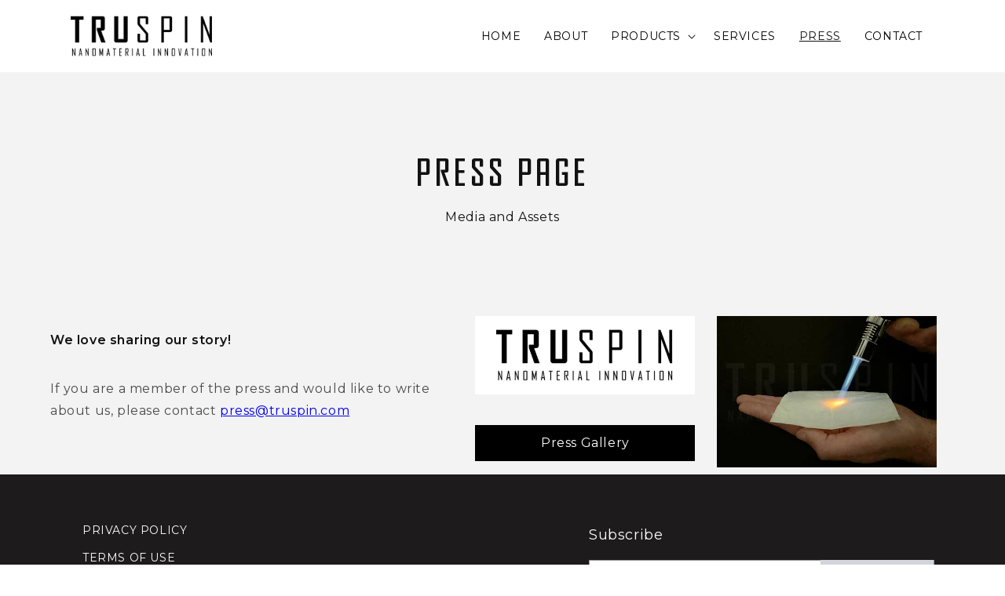

--- FILE ---
content_type: text/css
request_url: https://truspin.com/cdn/shop/t/1/assets/umar.css?v=5773930447855473201673985182
body_size: -358
content:
.section_1{background-color:#f3f3f3}.heading{padding:100px 0;text-align:center}.heading h1{font-size:30px;font-weight:500}.heading h3{font-size:16px;font-weight:400}.lowerSide{width:90%;margin:auto;display:flex;flex-wrap:wrap}.lower-frst span{color:#5389fb}.lower-frst h4{font-size:16px;font-weight:600;padding-bottom:17px}.lower-frst pre{font-size:16px;font-weight:400}.lower-scnd-left img{padding-bottom:30px}.lower-scnd-left button{width:100%;padding:12px 0;background-color:#000;color:#fff}.lower-scnd h4{font-size:16px;font-weight:600;padding-bottom:17px}.lower-scnd{display:flex;width:51%;justify-content:space-between}.lower-frst{width:47%}.empty{width:70%}.lower-side-Last{font-size:16px;font-weight:600;padding:100px 0 50px}.section_2{display:grid;grid-template-columns:repeat(2,1fr)}.section_2-right{padding:42px 0 0 40px}.frst-p-section_2{color:#85879a}.section_2-right h3{font-size:16px;font-weight:600}.section_2-right h4{color:#1d1b1b;font-size:16px;font-weight:400;word-spacing:3px;line-height:21px}.section_2-right button{width:50%;padding:12px 0;color:#fff;background-color:#000}.section_2-left img{width:100%}@media screen and (max-width: 786px){.lower-frst{width:100%}.lower-scnd{flex-wrap:wrap;width:90%;margin:auto}.lower-scnd h4{padding:15px 0 7px}.lower-scnd img{width:100%}.lower-scnd-left img{padding-bottom:10px}.lower-side-Last{padding:50px 0 25px}.section_2{grid-template-columns:repeat(1,1fr)}.revers{width:100%}.all-revers .section_2-right{order:1}.section_2-right button{margin-bottom:15px}.section_2-right{padding:42px 20px 0}}
/*# sourceMappingURL=/cdn/shop/t/1/assets/umar.css.map?v=5773930447855473201673985182 */


--- FILE ---
content_type: text/css
request_url: https://truspin.com/cdn/shop/t/1/assets/custom.css?v=183842713158993266411689800716
body_size: 1941
content:
.home-banner h2.banner__heading.h0{font-family:Agency Gothic CT!important;font-weight:700;text-transform:uppercase;color:#70b2e2;letter-spacing:10px;font-size:80px}.low-res{max-width:1100px;margin:auto}ul.footer-block__details-content.list-unstyled a.link.link--text.list-menu__item.list-menu__item--link{color:#fff}.asimg img{width:100%;margin-bottom:13px}.asimg{max-width:500px;margin:auto;width:90%}.home-banner .banner__text.body{font-size:35px;font-family:Montserrat,sans-serif;color:#fff;font-weight:600;line-height:1.3;max-width:470px}.header__inline-menu{grid-area:icons;text-align:right}.header__icons{display:none}.home-features>div{padding:60px 0 140px}.home-features{background:#f3f3f3!important}.home-features .multicolumn-card__info{padding-left:0!important;padding-right:0!important}.home-features h3{font-family:Montserrat;font-weight:600;font-size:14px;letter-spacing:0px}.home-features .rte{font-size:12px;font-family:Montserrat;color:#000!important;line-height:15px}.home-features .multicolumn-list:before{content:"";background-image:url(/cdn/shop/files/line_1.png?v=1673711025);display:block;width:100%;height:19px;background-size:cover;background-repeat:no-repeat;margin:25px 0}.home-features .multicolumn-list:after{content:"";background-image:url(/cdn/shop/files/line_2.png?v=1673711025);display:block;width:100%;height:21px;background-size:cover;background-repeat:no-repeat;margin:25px 0}.home-features .multicolumn-list__item.grid__item:last-of-type{position:absolute;bottom:-60px;right:0;width:calc(22.66% - var(--grid-desktop-horizontal-spacing) * 5 / 6);max-width:calc(22.66% - var(--grid-desktop-horizontal-spacing) * 5 / 6)}.home-features .multicolumn-list__item.grid__item:last-of-type div{padding:0}.home-features .multicolumn-list__item.grid__item:last-of-type div a{margin-top:0!important;background:#000;color:#fff;width:100%;padding:10px 0;font-family:Montserrat;letter-spacing:0;font-size:13px}.home-features .multicolumn-list__item.grid__item:last-of-type div a span.icon-wrap{display:none}.wrapper{max-width:1140px;margin:auto}.clients_prop_sec1_p,.clients_prop_sec2_p{text-align:left}.contact_properties_h1{font-family:Agency Gothic CT;font-style:normal;font-weight:500;font-size:25px;letter-spacing:.11em;text-transform:uppercase;padding-bottom:15px}.contact_properties_h2{font-family:Agency Gothic CT;font-style:normal;font-weight:500;font-size:15px;letter-spacing:.11em;text-transform:uppercase;padding-bottom:15px}.clients_prop_sec1,.clients_prop_sec2{text-align:center}.c_heading_1{font-family:Agency Gothic CT;font-style:normal;font-weight:500;line-height:130%;letter-spacing:.1em;color:#1d1b1b;text-transform:uppercase;margin-bottom:20px;margin-top:20px;padding-left:25px;padding-right:25px}.clients_prop_sec1_p,.clients_prop_sec2_p{font-family:Montserrat;font-style:normal;font-weight:400;font-size:16px;line-height:130%;color:#1d1b1b;padding-left:25px;padding-right:25px}.clients_prop_sec1_p_2,.clients_prop_sec2_p2{font-family:Montserrat;font-style:normal;font-weight:600;font-size:16px;line-height:130%;text-align:center;color:#1d1b1b;margin-top:30px}.clients_prop_sec1_p_3,.clients_prop_sec2_p3{font-family:Montserrat;font-style:normal;font-weight:400;font-size:14px;line-height:130%;text-align:center;color:#85879a}.produc_2_bg{background-image:url(./Rectangle\ 29.png);background-position:center;background-repeat:no-repeat;background-size:cover;height:422px;width:100%;display:flex;align-items:center;justify-content:center}.produc_1_bg{background-image:url(./Rectangle\ 28.png);background-position:center;background-repeat:no-repeat;background-size:cover;height:422px;width:100%;display:flex;align-items:center;justify-content:center}.produc_p,.produc_p2{font-family:Agency Gothic CT;font-style:normal;font-weight:500;font-size:20px;line-height:130px;text-align:center;letter-spacing:.1em;color:#fff}.work_wu{background-color:#d4d5db;height:70px}.work_wu_h1{font-family:Agency Gothic CT;font-style:normal;font-weight:500;line-height:78px;text-align:center;letter-spacing:.1em;color:#1d1b1b}.box_container{background-color:#85879a36;width:100%;height:100%}.box{background-color:#fff;text-align:center;padding:40px;border-radius:5px}.box_p1{font-family:Montserrat;font-style:normal;font-weight:600;font-size:16px;line-height:130%;text-align:center;color:#1d1b1b;margin-top:10px}.box_p2{font-family:Montserrat;font-style:normal;font-weight:400;font-size:15px;line-height:130%;text-align:center;color:#1d1b1b;margin-top:10px;margin-bottom:10px}.team{font-family:Agency Gothic CT;font-style:normal;font-weight:500;font-size:50px;line-height:130%;text-align:center;letter-spacing:.1em;color:#1d1b1b;margin-bottom:30px}.box_a{font-family:Montserrat;font-style:normal;font-weight:400;font-size:16px;line-height:130%;text-align:center;text-decoration-line:underline;color:#5389fb}.box{margin-top:20px;margin-bottom:20px}.box_main2{margin-left:40px;margin-right:40px}.advisors{font-family:Agency Gothic CT;font-style:normal;font-weight:500;font-size:30px;line-height:130%;text-align:center;letter-spacing:.1em;color:#1d1b1b;margin-bottom:30px}section.about_header{background:#f3f3f3;padding:30px 0}.about_top h1{margin-bottom:0}.about_top>div{max-width:411px;margin-bottom:35px}section.about_header img{display:block;text-align:center;margin:auto;width:100%;max-width:800px}.rich-text__blocks.center>.rich-text__text.rte:first-of-type{color:#000;font-weight:600}.box_main{margin:auto}.contact_properties_h1{font-size:80px;padding-bottom:0;margin-bottom:0;margin-top:0}h1.contact_properties_h2{font-size:50px;color:#85879a;margin-bottom:0;padding-bottom:0;margin-top:0}.contact_prop{background:#f3f3f3}.contact_prop img{width:100%;height:100%}.contact_properties{padding:80px 0}.contact.page-width form{max-width:800px}.contact.page-width{padding-left:0;margin-top:60px}.footer__content-top.page-width{display:flex;justify-content:space-between;align-items:center}.footer-block--newsletter{margin-top:0;text-align:left}.footer__content-bottom{display:none}footer.footer.color-inverse.gradient.section-footer-padding{background:#1d1b1b!important}.footer-block:only-child li{display:block!important;padding:0!important;margin:0!important}.list-menu__item{text-transform:uppercase;padding:1.5rem;color:#000}.header__submenu .header__menu-item{text-align:left;font-size:12px;padding:9px 15px}.newsletter-form__button svg{display:none}.newsletter-form__button{width:14.4rem!important;background:#d4d5db!important;color:#000;font-family:Montserrat!important;font-weight:700}.newsletter-form__field-wrapper{max-width:100%!important}input#NewsletterForm--footer{background:#fff;color:#000;font-family:Montserrat}h2.footer-block__heading{text-align:left;font-family:Montserrat}.footer-block__details-content .list-menu__item--link{display:inline-block;font-size:1.4rem;text-align:left;display:block!important}.contact_prop{background:#f3f3f3!important}.newsletter-form__field-wrapper label.field__label{color:#000}.product-recommendations .full-unstyled-link{font-family:Montserrat;font-weight:600;color:#000}@media all and (min-width: 568px){.footer-block--newsletter{width:40%!important}.newsletter-form{align-items:flex-start;margin:0 auto;max-width:100%!important}.clients_prop{display:grid;grid-template-columns:repeat(2,1fr);gap:30px;text-align:center}.clients_prop_sec1{margin-top:43px}.clients_prop_sec1_p,.clients_prop_sec2_p{text-align:left}.c_heading_1{font-family:Agency Gothic CT;font-style:normal;font-weight:500;line-height:130%;letter-spacing:.1em;color:#1d1b1b;text-transform:uppercase;margin-bottom:50px;margin-top:20px}.clients_prop_sec1_p,.clients_prop_sec2_p{font-family:Montserrat;font-style:normal;font-weight:400;font-size:16px;line-height:130%;color:#1d1b1b}.clients_prop_sec1_p_2,.clients_prop_sec2_p2{font-family:Montserrat;font-style:normal;font-weight:600;font-size:16px;line-height:130%;text-align:center;color:#1d1b1b;margin-top:30px}.clients_prop_sec1_p_3,.clients_prop_sec2_p3{font-family:Montserrat;font-style:normal;font-weight:400;font-size:14px;line-height:130%;text-align:center;color:#85879a}.work_wu{background-color:#d4d5db;height:120px}.work_wu_h1{font-family:Agency Gothic CT;font-style:normal;font-weight:500;line-height:130px;text-align:center;letter-spacing:.1em;color:#1d1b1b}.produc{display:grid;grid-template-columns:repeat(2,1fr);text-align:center}.produc_2_bg{background-image:url(./Rectangle\ 29.png);background-position:center;background-repeat:no-repeat;background-size:cover;height:422px;width:100%;display:flex;justify-content:center;align-items:center}.produc_1_bg{background-image:url(./Rectangle\ 28.png);background-position:center;background-repeat:no-repeat;background-size:cover;height:422px;width:100%;display:flex;justify-content:center;align-items:center}.produc_p{font-family:Agency Gothic CT;font-style:normal;font-weight:500;font-size:50px;line-height:130px;text-align:center;letter-spacing:.1em;color:#fff;position:absolute}.produc_p2{font-family:Agency Gothic CT;font-style:normal;font-weight:500;font-size:50px;line-height:130px;text-align:center;letter-spacing:.1em;color:#fff}.box_container{background-color:#85879a36;width:100%;height:100%;gap:30px}.box{background-color:#fff;text-align:center;padding:40px;border-radius:5px}.box_p1{font-family:Montserrat;font-style:normal;font-weight:600;font-size:16px;line-height:130%;text-align:center;color:#1d1b1b;margin-top:10px}.box_p2{font-family:Montserrat;font-style:normal;font-weight:400;font-size:15px;line-height:130%;text-align:center;color:#1d1b1b;margin-top:10px;margin-bottom:10px}.team{font-family:Agency Gothic CT;font-style:normal;font-weight:500;font-size:50px;line-height:130%;text-align:center;letter-spacing:.1em;color:#1d1b1b;margin-bottom:30px}.box_a{font-family:Montserrat;font-style:normal;font-weight:400;font-size:16px;line-height:130%;text-align:center;text-decoration-line:underline;color:#5389fb}.box_main{display:flex;flex-wrap:wrap;justify-content:center}.box_main>div{width:27%;margin-left:2%;margin-right:2%}.box_main2{display:grid;grid-template-columns:repeat(2,1fr);gap:20px;justify-content:center;max-width:600px;margin:auto}.advisors{font-family:Agency Gothic CT;font-style:normal;font-weight:500;font-size:50px;line-height:130%;text-align:center;letter-spacing:.1em;color:#1d1b1b;margin-bottom:30px}.contact_prop{display:grid;grid-template-columns:repeat(2,1fr);background-color:#85879a00}.contact_properties{margin:auto}.contact_properties_h1,.contact_properties_h2{font-family:Agency Gothic CT;font-style:normal;font-weight:500;letter-spacing:.11em;text-transform:uppercase;padding-bottom:15px}}.collection main#MainContent{background:#f3f3f3!important}.collection .collection-hero.color-background-1.gradient{background:#f3f3f3!important;text-align:center;padding-top:80px;padding-bottom:50px}.collection .collection-hero__description.rte{max-width:1000px;margin:auto}.collection .collection-hero__title{letter-spacing:5px}.collection .card-wrapper.product-card-wrapper.underline-links-hover{padding:35px 35px 0;background:#fff}.collection .card__content{padding:0}.collection .card__information{padding:21px 0}.collection .card__heading{font-family:Montserrat!important;font-weight:600;color:#000}.collection .price__container{color:#85879a!important;font-size:12px}.service_page .contact_properties{max-width:548px;margin-left:auto;margin-right:inherit;padding-right:50px}.service_page .contact_properties_h1,.service_page .contact_properties_h2{font-size:40px}.home-features.service-feature .multicolumn-list:after,.home-features.service-feature .multicolumn-list:before{display:none}.home-features.service-feature{background:#fff!important}.home-features.service-feature>div{padding:60px 0 20px}h2.title.h1{text-align:center;padding-bottom:25px;width:100%;letter-spacing:4px}section#shopify-section-template--17520702751015__main{background:#f3f3f3}.product .formbold-main-wrapper{background:#fff!important}.section_2-right h3,.section_2-right h4{font-family:Montserrat}.section_2-right p{width:100%}.section_2-right{display:flex;flex-wrap:wrap;align-items:center;align-content:center}.home-features.service-feature .multicolumn-card__info{padding:2.5rem 0!important}.lower-frst h4{font-family:Montserrat}.heading h1{font-size:50px;letter-spacing:5px;margin-bottom:10px;margin-top:0}.heading h3{margin-top:0;font-family:Montserrat}.lower-scnd h4{font-family:Montserrat}.lower-frst{padding-right:20px}.section_2-right{padding-right:25px;max-width:700px}section.press_query .page-width>div h3{font-family:Montserrat;color:#000;font-weight:600}section.press_query .page-width>div a{display:flex;justify-content:space-between;align-items:center;flex-wrap:wrap;text-decoration:none}section.press_query .page-width>div p{color:#858585}section.press_query{background:#f3f3f3;padding:50px 0}.section_2-left img{width:100%;height:100%;object-fit:cover}.section_2-right button{margin-top:44px}.section_2-right{padding-right:25px;max-width:700px;padding-top:45px;padding-bottom:50px}@media all and (min-width: 768px){.product-recommendations ul.grid.product-grid.grid--4-col-desktop.grid--2-col-tablet-down{gap:4%}.product-recommendations .grid--4-col-desktop .grid__item{max-width:calc(22% - var(--grid-desktop-horizontal-spacing) * 3 / 4)}.home-features.service-feature .multicolumn-list__item.grid__item:last-of-type{width:calc(16.66% - var(--grid-desktop-horizontal-spacing) * 5 / 6);max-width:calc(16.66% - var(--grid-desktop-horizontal-spacing) * 5 / 6);position:static}.collection .grid--4-col-desktop .grid__item{max-width:calc(22% - var(--grid-desktop-horizontal-spacing) * 3 / 4)}.collection ul#product-grid.grid{column-gap:45px}.home-banner .banner__box.content-container{padding:0!important}footer.footer.color-inverse.gradient.section-footer-padding{margin-top:0}}.mont h2.rich-text__heading.rte.h0{font-family:Montserrat;font-weight:600}@media all and (max-width: 768px){.heading{padding:50px 0;text-align:center}.home-features.service-feature .multicolumn-list__item.grid__item:last-of-type{position:static;transform:none!important;width:100%;max-width:100%}.collection .card-wrapper.product-card-wrapper.underline-links-hover{padding:23px 15px 0;background:#fff}.collection .collection-hero.color-background-1.gradient{padding-top:30px}.newsletter-form__button{width:9.4rem!important}.footer__content-top.page-width{display:block}.contact.page-width{padding-left:20px;padding-right:20px}.contact_properties_h1{font-size:40px}h1.contact_properties_h2{font-size:30px}.contact_properties{padding:40px 30px}.box_main>div{width:100%;margin-left:0%;margin-right:0%}.home-features .multicolumn-list:before{background-size:contain}.home-features .multicolumn-list:after{background-size:contain}.home-features .multicolumn-list__item.grid__item:last-of-type{position:absolute;bottom:-60px;right:auto;width:100%;max-width:65%;left:50%;transform:translate(-50%)}.home-banner h2.banner__heading.h0{letter-spacing:6px;font-size:45px}.home-banner .banner__text.body{font-size:20px;max-width:470px}}
/*# sourceMappingURL=/cdn/shop/t/1/assets/custom.css.map?v=183842713158993266411689800716 */


--- FILE ---
content_type: text/css
request_url: https://truspin.com/cdn/shop/t/1/assets/fonts.css?v=30858737310816701981683299893
body_size: -643
content:
@import url('https://fonts.googleapis.com/css2?family=Montserrat:wght@400;600&display=swap');

